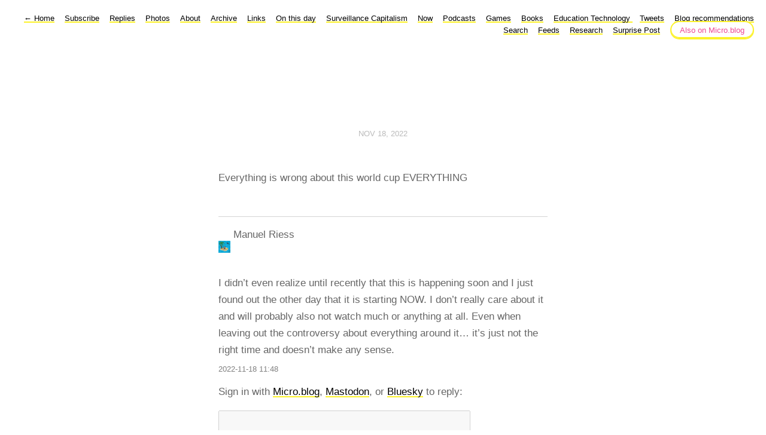

--- FILE ---
content_type: text/html; charset=utf-8
request_url: https://discursive.adamprocter.co.uk/2022/11/18/everything-is-wrong.html
body_size: 4715
content:
<!DOCTYPE html>
<html lang="en">
<head>
  <meta charset="utf-8">
  <meta http-equiv="X-UA-Compatible" content="IE=edge,chrome=1">
  <meta name="viewport" content="width=device-width, initial-scale=1">
  <meta content="Dr. Adam Procter" name="author">

  <title>Dr. Adam Procter</title>

  <link href="/assets/css/style.css" rel="stylesheet">
  <link href="/assets/css/highlight.css" rel="stylesheet">
  <link rel="stylesheet" href="/custom.css">

	<link rel="shortcut icon" href="https://micro.blog/adamprocter/favicon.png" type="image/x-icon" />

    <link rel="me" href="https://micro.blog/adamprocter" />
	
		<link rel="me" href="https://twitter.com/adamprocter" />
	
	
		<link rel="me" href="https://github.com/adamprocter" />
	
	
		<link rel="me" href="https://instagram.com/adamprocter" />
	
	<link rel="authorization_endpoint" href="https://micro.blog/indieauth/auth" />
	<link rel="token_endpoint" href="https://micro.blog/indieauth/token" />
	<link rel="micropub" href="https://micro.blog/micropub" />
	<link rel="microsub" href="https://micro.blog/microsub" />
	<link rel="webmention" href="https://micro.blog/webmention" />
	<link rel="subscribe" href="https://micro.blog/users/follow" />
        

        <link rel="stylesheet" href="https://cdn.jsdelivr.net/npm/glightbox/dist/css/glightbox.min.css">
<script src="https://cdn.jsdelivr.net/gh/mcstudios/glightbox/dist/js/glightbox.min.js"></script>
</head>

<body>
  <nav class="main-nav">
  
  <a class="normal" href="/"> <span class="arrow">←</span> Home</a>
  

	
		
			<a href="/subscribe/">Subscribe</a>
		
	
		
			<a href="/replies/">Replies</a>
		
	
		
			<a href="/photos/">Photos</a>
		
	
		
			<a href="/about/">About</a>
		
	
		
			<a href="/archive/">Archive</a>
		
	
		
			<a href="/links/">Links</a>
		
	
		
			<a href="/on-this-day/">On this day</a>
		
	
		
			<a href="/surveillance-capitalism/">Surveillance Capitalism</a>
		
	
		
			<a href="/now/">Now</a>
		
	
		
			<a href="/podcasts/">Podcasts</a>
		
	
		
			<a href="/games/">Games</a>
		
	
		
			<a href="/books/">Books</a>
		
	
		
			<a href="/education-technology/">Education Technology </a>
		
	
		
			<a href="/tweets/">Tweets</a>
		
	
		
			<a href="/blog-recommendations/">Blog recommendations </a>
		
	
		
			<a href="/search/">Search</a>
		
	
		
			<a href="/feeds/">Feeds</a>
		
	

<a href="https://discursive.adamprocter.co.uk/categories/phd/">Research</a>
<a href="https://discursive.adamprocter.co.uk/surprise-me">Surprise Post</a>
<noscript><a href="https://liberapay.com/thestrangetoolstore/donate"><img alt="Donate using Liberapay" src="https://liberapay.com/assets/widgets/donate.svg"></a></noscript>
 <a class="cta" href="https://micro.blog/adamprocter" rel="me">Also on Micro.blog</a>
</nav>



  <section id="wrapper" >
	
<article class="h-entry post">
  <header>
	
    <h2 class="headline">
      <time class="dt-published" datetime="2022-11-18 11:31:17 &#43;0000">
        <a class="u-url dates" href="https://discursive.adamprocter.co.uk/2022/11/18/everything-is-wrong.html">Nov 18, 2022</a>
      </time>
    </h2>
  </header>
  <section class="e-content post-body">
      <p>Everything is wrong about this world cup EVERYTHING</p>

  </section>

  
  <script type="text/javascript" src="https://micro.blog/conversation.js?url=https%3a%2f%2fdiscursive.adamprocter.co.uk%2f2022%2f11%2f18%2feverything-is-wrong.html"></script>
  

  <section id="post-meta" class="clearfix p-author h-card">
    <a href="/" class="u-url">
  	
		<img class="u-photo avatar" src="https://avatars.micro.blog/avatars/2023/23/1989.jpg" width="96" height="96">
		<div>
		  <span class="p-name dark">Dr. Adam Procter</span>
		  <span><a href="https://micro.blog/adamprocter">@adamprocter</a></span>
		</div>
	
    </a>
  </section>
</article>

  </section>
  <footer id="footer">

<section id="wrapper">
  <ul>
    <li><a href="/feed.xml">RSS</a></li>
    <li><a href="/feed.json">JSON Feed</a></li>
    <li><a href="https://micro.blog/adamprocter" rel="me">Micro.blog</a></li>

  </ul>
  <form method="get" id="search" action="https://duckduckgo.com/">
    <input type="hidden" name="sites" value="https://discursive.adamprocter.co.uk/"/>
    <input type="hidden" name="k8" value="#444444"/>
    <input type="hidden" name="k9" value="#ee4792"/>
    <input type="hidden" name="kt" value="h"/>
    <input class="field" type="text" name="q" maxlength="255" placeholder="To search, type and hit Enter&hellip;"/>
    <input type="submit" value="Search" style="display: none;" />
  </form>
</section>

</footer>

  <div id="copyright">
All content on this site, unless otherwise stated, is released under creative commons attribution 1.0 england & wales.
</div>

		
			<script src="https://cdn.jsdelivr.net/npm/hls.js?v=0"></script>
		
			<script src="/js/studio.js?v=0"></script>
		
</body>
</html>


--- FILE ---
content_type: application/javascript;charset=utf-8
request_url: https://micro.blog/conversation.js?url=https%3a%2f%2fdiscursive.adamprocter.co.uk%2f2022%2f11%2f18%2feverything-is-wrong.html
body_size: 3098
content:
document.write('<div class="microblog_conversation">');

document.write('	<div class="microblog_post">');
document.write('		<div class="microblog_user">');
document.write('			<img class="microblog_avatar" src="https://avatars.micro.blog/avatars/2022/283.jpg" width="20" height="20" style="max-width: 20px;" />');
document.write('			<span class="microblog_fullname">Manuel Riess</span>');
document.write('		</div>');
document.write('		<div class="microblog_text">');	
document.write('			<p> I didn’t even realize until recently that this is happening soon and I just found out the other day that it is starting NOW. I don’t really care about it and will probably also not watch much or anything at all. Even when leaving out the controversy about everything around it… it’s just not the right time and doesn’t make any sense.</p>');
document.write('		</div>');
document.write('		<div class="microblog_time">');
document.write('			<a href="https://micro.blog/hutaffe/14140423">2022-11-18 11:48</a>');
document.write('		</div>');
document.write('	</div>');


// get parameters from the URL
const post_id = 14139844;
const post_url = "https://discursive.adamprocter.co.uk/2022/11/18/everything-is-wrong.html";
const params = new URLSearchParams(window.location.search);
const token = params.get("token");
const username = params.get("username");

// reset the URL so token isn't visible
const url = new URL(window.location.href);
url.search = "";
history.pushState({}, document.title, url.toString());

document.write(`<form method="POST" class="microblog_reply_form" action="https://micro.blog/account/comments/${post_id}/post">`);

if ((username != null) && (username.length > 0)) {
	document.write(`<p class="microblog_reply_signin">Replying as @${username}:</p>`);
}
else {
	document.write('<p class="microblog_reply_signin">Sign in with <a href="https://micro.blog/account/comments/14139844/mb?url=https://discursive.adamprocter.co.uk/2022/11/18/everything-is-wrong.html">Micro.blog</a>, <a href="https://micro.blog/account/comments/14139844/mastodon?url=https://discursive.adamprocter.co.uk/2022/11/18/everything-is-wrong.html">Mastodon</a>, or <a href="https://micro.blog/account/comments/14139844/bluesky?url=https://discursive.adamprocter.co.uk/2022/11/18/everything-is-wrong.html">Bluesky</a> to reply:</p>');
}

document.write(`<input type="hidden" name="token" value="${token}">`);
document.write(`<input type="hidden" name="username" value="${username}">`);
document.write(`<input type="hidden" name="url" value="${post_url}">`);

if ((username != null) && (username.length > 0)) {
	document.write(`<p class="microblog_reply_textarea"><textarea name="text" rows="4" cols="50"></textarea></p>`);
	document.write(`<p class="microblog_reply_button"><input type="submit" value="Post"></p>`);
}
else {
	document.write(`<p class="microblog_reply_textarea"><textarea name="text" rows="4" cols="50" disabled></textarea></p>`);
	document.write(`<p class="microblog_reply_button"><input type="submit" value="Post" disabled></p>`);
}

document.write('</form>');


document.write('</div>');
